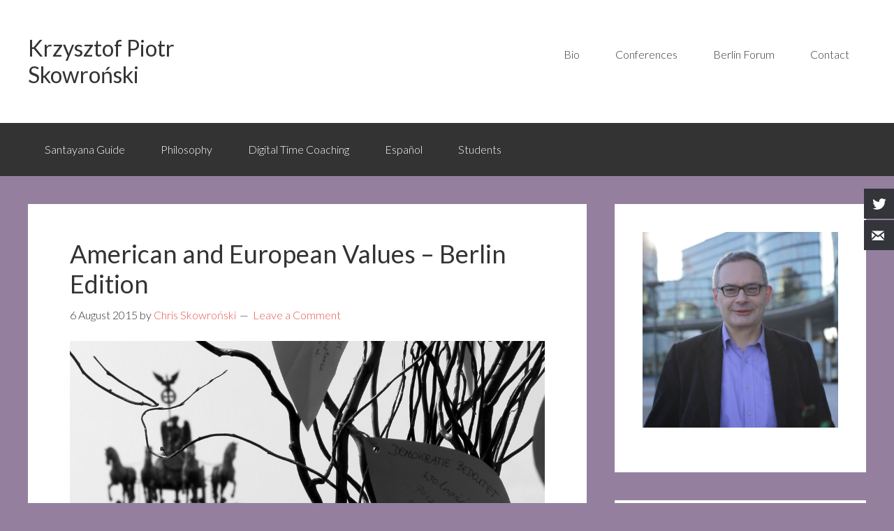

--- FILE ---
content_type: text/html; charset=UTF-8
request_url: https://www.chrisskowronski.com/american-and-european-values-berlin-edition/
body_size: 10336
content:
<!DOCTYPE html>
<html lang="en-US">
<head >
<meta charset="UTF-8" />
<meta name="viewport" content="width=device-width, initial-scale=1" />
<title>American and European Values - Berlin Edition - Krzysztof Piotr Skowroński</title>

<!-- This site is optimized with the Yoast SEO plugin v12.3 - https://yoast.com/wordpress/plugins/seo/ -->
<meta name="robots" content="max-snippet:-1, max-image-preview:large, max-video-preview:-1"/>
<link rel="canonical" href="https://www.chrisskowronski.com/american-and-european-values-berlin-edition/" />
<meta property="og:locale" content="en_US" />
<meta property="og:type" content="article" />
<meta property="og:title" content="American and European Values - Berlin Edition - Krzysztof Piotr Skowroński" />
<meta property="og:description" content="American and European Values were a series of ten conferences on contemporary philosophy that were held annually since 2004 at the Institute of Philosophy of Opole University, Poland (detailed history of the events here). The main creators of the whole idea were professor John Lachs, Vanderbilt University, Nashville, USA and dr. Chris Skowronski, Opole University, &hellip;" />
<meta property="og:url" content="https://www.chrisskowronski.com/american-and-european-values-berlin-edition/" />
<meta property="og:site_name" content="Krzysztof Piotr Skowroński" />
<meta property="article:tag" content="John Lachs" />
<meta property="article:section" content="Reflections" />
<meta property="article:published_time" content="2015-08-06T11:27:40+02:00" />
<meta property="article:modified_time" content="2015-08-14T10:27:15+02:00" />
<meta property="og:updated_time" content="2015-08-14T10:27:15+02:00" />
<meta property="og:image" content="http://www.chrisskowronski.com/wp-content/uploads/2015/08/IMG_8008-1024x654.jpg" />
<meta name="twitter:card" content="summary" />
<meta name="twitter:description" content="American and European Values were a series of ten conferences on contemporary philosophy that were held annually since 2004 at the Institute of Philosophy of Opole University, Poland (detailed history of the events here). The main creators of the whole idea were professor John Lachs, Vanderbilt University, Nashville, USA and dr. Chris Skowronski, Opole University, [&hellip;]" />
<meta name="twitter:title" content="American and European Values - Berlin Edition - Krzysztof Piotr Skowroński" />
<meta name="twitter:image" content="http://www.chrisskowronski.com/wp-content/uploads/2015/08/IMG_8008-1024x654.jpg" />
<script type='application/ld+json' class='yoast-schema-graph yoast-schema-graph--main'>{"@context":"https://schema.org","@graph":[{"@type":"WebSite","@id":"https://www.chrisskowronski.com/#website","url":"https://www.chrisskowronski.com/","name":"Krzysztof Piotr Skowro\u0144ski","potentialAction":{"@type":"SearchAction","target":"https://www.chrisskowronski.com/?s={search_term_string}","query-input":"required name=search_term_string"}},{"@type":"ImageObject","@id":"https://www.chrisskowronski.com/american-and-european-values-berlin-edition/#primaryimage","url":"http://www.chrisskowronski.com/wp-content/uploads/2015/08/IMG_8008-1024x654.jpg"},{"@type":"WebPage","@id":"https://www.chrisskowronski.com/american-and-european-values-berlin-edition/#webpage","url":"https://www.chrisskowronski.com/american-and-european-values-berlin-edition/","inLanguage":"en-US","name":"American and European Values - Berlin Edition - Krzysztof Piotr Skowro\u0144ski","isPartOf":{"@id":"https://www.chrisskowronski.com/#website"},"primaryImageOfPage":{"@id":"https://www.chrisskowronski.com/american-and-european-values-berlin-edition/#primaryimage"},"datePublished":"2015-08-06T11:27:40+02:00","dateModified":"2015-08-14T10:27:15+02:00","author":{"@id":"https://www.chrisskowronski.com/#/schema/person/3a16d6a0b2ddeff60702e24d44edc249"}},{"@type":["Person"],"@id":"https://www.chrisskowronski.com/#/schema/person/3a16d6a0b2ddeff60702e24d44edc249","name":"Chris Skowro\u0144ski","image":{"@type":"ImageObject","@id":"https://www.chrisskowronski.com/#authorlogo","url":"https://secure.gravatar.com/avatar/8cfc6c349c1f0a7156e2dde070366934?s=96&d=mm&r=g","caption":"Chris Skowro\u0144ski"},"sameAs":[]}]}</script>
<!-- / Yoast SEO plugin. -->

<link rel='dns-prefetch' href='//fonts.googleapis.com' />
<link rel='dns-prefetch' href='//s.w.org' />
<link rel="alternate" type="application/rss+xml" title="Krzysztof Piotr Skowroński &raquo; Feed" href="https://www.chrisskowronski.com/feed/" />
<link rel="alternate" type="application/rss+xml" title="Krzysztof Piotr Skowroński &raquo; Comments Feed" href="https://www.chrisskowronski.com/comments/feed/" />
<link rel="alternate" type="application/rss+xml" title="Krzysztof Piotr Skowroński &raquo; American and European Values &#8211; Berlin Edition Comments Feed" href="https://www.chrisskowronski.com/american-and-european-values-berlin-edition/feed/" />
		<script type="text/javascript">
			window._wpemojiSettings = {"baseUrl":"https:\/\/s.w.org\/images\/core\/emoji\/12.0.0-1\/72x72\/","ext":".png","svgUrl":"https:\/\/s.w.org\/images\/core\/emoji\/12.0.0-1\/svg\/","svgExt":".svg","source":{"concatemoji":"https:\/\/www.chrisskowronski.com\/wp-includes\/js\/wp-emoji-release.min.js?ver=5.4.18"}};
			/*! This file is auto-generated */
			!function(e,a,t){var n,r,o,i=a.createElement("canvas"),p=i.getContext&&i.getContext("2d");function s(e,t){var a=String.fromCharCode;p.clearRect(0,0,i.width,i.height),p.fillText(a.apply(this,e),0,0);e=i.toDataURL();return p.clearRect(0,0,i.width,i.height),p.fillText(a.apply(this,t),0,0),e===i.toDataURL()}function c(e){var t=a.createElement("script");t.src=e,t.defer=t.type="text/javascript",a.getElementsByTagName("head")[0].appendChild(t)}for(o=Array("flag","emoji"),t.supports={everything:!0,everythingExceptFlag:!0},r=0;r<o.length;r++)t.supports[o[r]]=function(e){if(!p||!p.fillText)return!1;switch(p.textBaseline="top",p.font="600 32px Arial",e){case"flag":return s([127987,65039,8205,9895,65039],[127987,65039,8203,9895,65039])?!1:!s([55356,56826,55356,56819],[55356,56826,8203,55356,56819])&&!s([55356,57332,56128,56423,56128,56418,56128,56421,56128,56430,56128,56423,56128,56447],[55356,57332,8203,56128,56423,8203,56128,56418,8203,56128,56421,8203,56128,56430,8203,56128,56423,8203,56128,56447]);case"emoji":return!s([55357,56424,55356,57342,8205,55358,56605,8205,55357,56424,55356,57340],[55357,56424,55356,57342,8203,55358,56605,8203,55357,56424,55356,57340])}return!1}(o[r]),t.supports.everything=t.supports.everything&&t.supports[o[r]],"flag"!==o[r]&&(t.supports.everythingExceptFlag=t.supports.everythingExceptFlag&&t.supports[o[r]]);t.supports.everythingExceptFlag=t.supports.everythingExceptFlag&&!t.supports.flag,t.DOMReady=!1,t.readyCallback=function(){t.DOMReady=!0},t.supports.everything||(n=function(){t.readyCallback()},a.addEventListener?(a.addEventListener("DOMContentLoaded",n,!1),e.addEventListener("load",n,!1)):(e.attachEvent("onload",n),a.attachEvent("onreadystatechange",function(){"complete"===a.readyState&&t.readyCallback()})),(n=t.source||{}).concatemoji?c(n.concatemoji):n.wpemoji&&n.twemoji&&(c(n.twemoji),c(n.wpemoji)))}(window,document,window._wpemojiSettings);
		</script>
		<style type="text/css">
img.wp-smiley,
img.emoji {
	display: inline !important;
	border: none !important;
	box-shadow: none !important;
	height: 1em !important;
	width: 1em !important;
	margin: 0 .07em !important;
	vertical-align: -0.1em !important;
	background: none !important;
	padding: 0 !important;
}
</style>
	<link rel='stylesheet' id='litespeed-cache-dummy-css'  href='https://www.chrisskowronski.com/wp-content/plugins/litespeed-cache/assets/css/litespeed-dummy.css?ver=5.4.18' type='text/css' media='all' />
<link rel='stylesheet' id='genesis-sample-theme-css'  href='https://www.chrisskowronski.com/wp-content/themes/genesis-sample/style.css?ver=2.1.2' type='text/css' media='all' />
<link rel='stylesheet' id='wp-block-library-css'  href='https://www.chrisskowronski.com/wp-includes/css/dist/block-library/style.min.css?ver=5.4.18' type='text/css' media='all' />
<link rel='stylesheet' id='contact-form-7-css'  href='https://www.chrisskowronski.com/wp-content/plugins/contact-form-7/includes/css/styles.css?ver=5.1.4' type='text/css' media='all' />
<link rel='stylesheet' id='hssocial_badges_frontend_css-css'  href='https://www.chrisskowronski.com/wp-content/plugins/hs-social-media-buttons/hssocial-badges.css?ver=5.4.18' type='text/css' media='all' />
<link rel='stylesheet' id='general-css'  href='https://www.chrisskowronski.com/wp-content/plugins/hs-social-media-buttons/inc/css/general.css?ver=5.4.18' type='text/css' media='all' />
<link rel='stylesheet' id='google-fonts-css'  href='//fonts.googleapis.com/css?family=Lato%3A300%2C400%2C700&#038;subset=latin%2Clatin-ext&#038;ver=2.1.2' type='text/css' media='all' />
<script type='text/javascript' src='https://www.chrisskowronski.com/wp-includes/js/jquery/jquery.js?ver=1.12.4-wp'></script>
<script type='text/javascript' src='https://www.chrisskowronski.com/wp-includes/js/jquery/jquery-migrate.min.js?ver=1.4.1'></script>
<script type='text/javascript' src='https://www.chrisskowronski.com/wp-content/plugins/hs-social-media-buttons/inc/js/hssocial.js?ver=5.4.18'></script>
<!--[if lt IE 9]>
<script type='text/javascript' src='https://www.chrisskowronski.com/wp-content/themes/genesis/lib/js/html5shiv.min.js?ver=3.7.3'></script>
<![endif]-->
<link rel='https://api.w.org/' href='https://www.chrisskowronski.com/wp-json/' />
<link rel="EditURI" type="application/rsd+xml" title="RSD" href="https://www.chrisskowronski.com/xmlrpc.php?rsd" />
<link rel="wlwmanifest" type="application/wlwmanifest+xml" href="https://www.chrisskowronski.com/wp-includes/wlwmanifest.xml" /> 
<meta name="generator" content="WordPress 5.4.18" />
<link rel='shortlink' href='https://www.chrisskowronski.com/?p=200' />
<link rel="alternate" type="application/json+oembed" href="https://www.chrisskowronski.com/wp-json/oembed/1.0/embed?url=https%3A%2F%2Fwww.chrisskowronski.com%2Famerican-and-european-values-berlin-edition%2F" />
<link rel="alternate" type="text/xml+oembed" href="https://www.chrisskowronski.com/wp-json/oembed/1.0/embed?url=https%3A%2F%2Fwww.chrisskowronski.com%2Famerican-and-european-values-berlin-edition%2F&#038;format=xml" />

<!-- Goolytics - Simple Google Analytics Begin -->
<script type="text/javascript">
var _gaq = _gaq || [];
_gaq.push(['_setAccount', 'UA-65019908-1']);
_gaq.push(['_gat._anonymizeIp']);
_gaq.push(['_trackPageview']);

(function() {
	var ga = document.createElement('script'); ga.type = 'text/javascript'; ga.async = true;
	ga.src = ('https:' == document.location.protocol ? 'https://ssl' : 'http://www') + '.google-analytics.com/ga.js';
	var s = document.getElementsByTagName('script')[0]; s.parentNode.insertBefore(ga, s);
})();
</script>
<!-- Goolytics - Simple Google Analytics End -->

<!--[if IE]>
<style>
   .social-icon {
    background-color: #33353B;
    background-image: url('https://www.chrisskowronski.com/wp-content/plugins/hs-social-media-buttons/images/social-icons.png'); 
}

</style>
<![endif]-->
<link rel="icon" href="https://www.chrisskowronski.com/wp-content/themes/genesis-sample/images/favicon.ico" />
<link rel="pingback" href="https://www.chrisskowronski.com/xmlrpc.php" />
<style type="text/css">.recentcomments a{display:inline !important;padding:0 !important;margin:0 !important;}</style><style type="text/css" id="custom-background-css">
body.custom-background { background-color: #94809e; }
</style>
	</head>
<body class="post-template-default single single-post postid-200 single-format-standard custom-background content-sidebar" itemscope itemtype="https://schema.org/WebPage"><div class="site-container"><header class="site-header" itemscope itemtype="https://schema.org/WPHeader"><div class="wrap"><div class="title-area"><p class="site-title" itemprop="headline"><a href="https://www.chrisskowronski.com/">Krzysztof Piotr Skowroński</a></p></div><div class="widget-area header-widget-area"><section id="nav_menu-2" class="widget widget_nav_menu"><div class="widget-wrap"><nav class="nav-header" itemscope itemtype="https://schema.org/SiteNavigationElement"><ul id="menu-unnamed" class="menu genesis-nav-menu"><li id="menu-item-69" class="menu-item menu-item-type-custom menu-item-object-custom menu-item-has-children menu-item-69"><a itemprop="url"><span itemprop="name">Bio</span></a>
<ul class="sub-menu">
	<li id="menu-item-68" class="menu-item menu-item-type-post_type menu-item-object-page menu-item-68"><a href="https://www.chrisskowronski.com/my-bio/" itemprop="url"><span itemprop="name">My bio</span></a></li>
	<li id="menu-item-66" class="menu-item menu-item-type-post_type menu-item-object-page menu-item-66"><a href="https://www.chrisskowronski.com/works/" itemprop="url"><span itemprop="name">My works</span></a></li>
	<li id="menu-item-67" class="menu-item menu-item-type-post_type menu-item-object-page menu-item-67"><a href="https://www.chrisskowronski.com/video/" itemprop="url"><span itemprop="name">Video</span></a></li>
	<li id="menu-item-65" class="menu-item menu-item-type-post_type menu-item-object-page menu-item-65"><a href="https://www.chrisskowronski.com/karate/" itemprop="url"><span itemprop="name">Karate</span></a></li>
</ul>
</li>
<li id="menu-item-71" class="menu-item menu-item-type-custom menu-item-object-custom menu-item-has-children menu-item-71"><a itemprop="url"><span itemprop="name">Conferences</span></a>
<ul class="sub-menu">
	<li id="menu-item-96" class="menu-item menu-item-type-post_type menu-item-object-page menu-item-96"><a href="https://www.chrisskowronski.com/conferences/aaev-berlin/" itemprop="url"><span itemprop="name">AAEV &#8211; Berlin</span></a></li>
	<li id="menu-item-64" class="menu-item menu-item-type-post_type menu-item-object-page menu-item-64"><a href="https://www.chrisskowronski.com/aaev/" itemprop="url"><span itemprop="name">AAEV &#8211; Opole</span></a></li>
	<li id="menu-item-95" class="menu-item menu-item-type-post_type menu-item-object-page menu-item-95"><a href="https://www.chrisskowronski.com/worlds-congresses/" itemprop="url"><span itemprop="name">World Congresses</span></a></li>
	<li id="menu-item-63" class="menu-item menu-item-type-post_type menu-item-object-page menu-item-63"><a href="https://www.chrisskowronski.com/conferences/" itemprop="url"><span itemprop="name">Other</span></a></li>
</ul>
</li>
<li id="menu-item-277" class="menu-item menu-item-type-custom menu-item-object-custom menu-item-277"><a href="http://berlinphilosophyforum.org/" itemprop="url"><span itemprop="name">Berlin Forum</span></a></li>
<li id="menu-item-60" class="menu-item menu-item-type-post_type menu-item-object-page menu-item-60"><a href="https://www.chrisskowronski.com/ask-me/" itemprop="url"><span itemprop="name">Contact</span></a></li>
</ul></nav></div></section>
</div></div></header><nav class="nav-primary" aria-label="Main" itemscope itemtype="https://schema.org/SiteNavigationElement"><div class="wrap"><ul id="menu-kategorie-bloga" class="menu genesis-nav-menu menu-primary"><li id="menu-item-145" class="menu-item menu-item-type-taxonomy menu-item-object-category menu-item-has-children menu-item-145"><a href="https://www.chrisskowronski.com/category/santayanas-guide/" itemprop="url"><span itemprop="name">Santayana Guide</span></a>
<ul class="sub-menu">
	<li id="menu-item-393" class="menu-item menu-item-type-taxonomy menu-item-object-category menu-item-393"><a href="https://www.chrisskowronski.com/category/table-of-contents/" itemprop="url"><span itemprop="name">Table of Contents</span></a></li>
	<li id="menu-item-132" class="menu-item menu-item-type-taxonomy menu-item-object-category menu-item-132"><a href="https://www.chrisskowronski.com/category/introduction/" itemprop="url"><span itemprop="name">Introduction</span></a></li>
	<li id="menu-item-130" class="menu-item menu-item-type-taxonomy menu-item-object-category menu-item-130"><a href="https://www.chrisskowronski.com/category/problems-and-issues/" itemprop="url"><span itemprop="name">Problems and Issues</span></a></li>
	<li id="menu-item-133" class="menu-item menu-item-type-taxonomy menu-item-object-category menu-item-133"><a href="https://www.chrisskowronski.com/category/disciplines/" itemprop="url"><span itemprop="name">Disciplines</span></a></li>
</ul>
</li>
<li id="menu-item-756" class="menu-item menu-item-type-taxonomy menu-item-object-category menu-item-has-children menu-item-756"><a href="https://www.chrisskowronski.com/category/philosophy/" itemprop="url"><span itemprop="name">Philosophy</span></a>
<ul class="sub-menu">
	<li id="menu-item-460" class="menu-item menu-item-type-taxonomy menu-item-object-category menu-item-460"><a href="https://www.chrisskowronski.com/category/pragmatistkant/" itemprop="url"><span itemprop="name">Pragmatist Kant</span></a></li>
</ul>
</li>
<li id="menu-item-755" class="menu-item menu-item-type-taxonomy menu-item-object-category menu-item-755"><a href="https://www.chrisskowronski.com/category/digital-time-coaching/" itemprop="url"><span itemprop="name">Digital Time Coaching</span></a></li>
<li id="menu-item-136" class="menu-item menu-item-type-taxonomy menu-item-object-category menu-item-has-children menu-item-136"><a href="https://www.chrisskowronski.com/category/espanol/" itemprop="url"><span itemprop="name">Español</span></a>
<ul class="sub-menu">
	<li id="menu-item-616" class="menu-item menu-item-type-taxonomy menu-item-object-category menu-item-616"><a href="https://www.chrisskowronski.com/category/gombrowicz-argentino/" itemprop="url"><span itemprop="name">Gombrowicz Argentino</span></a></li>
	<li id="menu-item-686" class="menu-item menu-item-type-taxonomy menu-item-object-category menu-item-686"><a href="https://www.chrisskowronski.com/category/espanol/cursos-en-espanol/" itemprop="url"><span itemprop="name">Cursos en español</span></a></li>
</ul>
</li>
<li id="menu-item-131" class="menu-item menu-item-type-taxonomy menu-item-object-category menu-item-has-children menu-item-131"><a href="https://www.chrisskowronski.com/category/students/" itemprop="url"><span itemprop="name">Students</span></a>
<ul class="sub-menu">
	<li id="menu-item-263" class="menu-item menu-item-type-post_type menu-item-object-page menu-item-263"><a href="https://www.chrisskowronski.com/faq/" itemprop="url"><span itemprop="name">FAQ – Philosophy Course</span></a></li>
	<li id="menu-item-163" class="menu-item menu-item-type-custom menu-item-object-custom menu-item-163"><a href="http://www.chrisskowronski.com/20152016/" itemprop="url"><span itemprop="name">Online Courses</span></a></li>
	<li id="menu-item-162" class="menu-item menu-item-type-custom menu-item-object-custom menu-item-162"><a href="http://www.chrisskowronski.com/2014-2015/" itemprop="url"><span itemprop="name">2004-2024</span></a></li>
</ul>
</li>
</ul></div></nav><div class="site-inner"><div class="content-sidebar-wrap"><main class="content"><article class="post-200 post type-post status-publish format-standard category-reflections tag-john-lachs entry" itemscope itemtype="https://schema.org/CreativeWork"><header class="entry-header"><h1 class="entry-title" itemprop="headline">American and European Values &#8211; Berlin Edition</h1>
<p class="entry-meta"><time class="entry-time" itemprop="datePublished" datetime="2015-08-06T13:27:40+02:00">6 August 2015</time> by <span class="entry-author" itemprop="author" itemscope itemtype="https://schema.org/Person"><a href="https://www.chrisskowronski.com/author/5nt1/" class="entry-author-link" itemprop="url" rel="author"><span class="entry-author-name" itemprop="name">Chris Skowroński</span></a></span> <span class="entry-comments-link"><a href="https://www.chrisskowronski.com/american-and-european-values-berlin-edition/#respond">Leave a Comment</a></span> </p></header><div class="entry-content" itemprop="text"><div><a href="http://www.chrisskowronski.com/?p=200"><img class="aligncenter wp-image-202 size-large" src="http://www.chrisskowronski.com/wp-content/uploads/2015/08/IMG_8008-1024x654.jpg" alt="IMG_8008" width="1024" height="654" srcset="https://www.chrisskowronski.com/wp-content/uploads/2015/08/IMG_8008-1024x654.jpg 1024w, https://www.chrisskowronski.com/wp-content/uploads/2015/08/IMG_8008-300x192.jpg 300w" sizes="(max-width: 1024px) 100vw, 1024px" /></a></div>
<div>American and European Values were a series of ten conferences on contemporary philosophy that were held annually since 2004 at the Institute of Philosophy of Opole University, Poland (<a title="Opole University - AAEV" href="http://aaev.uni.opole.pl/" target="_blank">detailed history of the events here</a>). The main creators of the whole idea were professor John Lachs, Vanderbilt University, Nashville, USA and dr. Chris Skowronski, Opole University, Opole, Poland.</div>
<p>&nbsp;</p>
<div></div>
<div><strong>In 2015 the conference series is being extended into a Berlin edition. Berlin Practical Philosophy International Forum e.V. is proud to organize the event: <a href="http://berlinphilosophyforum.org/category/aaev/program/" target="_blank">John Lachs’s Practical Philosophy Conference, August 11-13, 2015.</a></strong></div>
<p>&nbsp;</p>
<div></div>
<div><span lang="EN-US">The question whether there is a place for philosophers nowadays and how much influence they exercise in our everyday life seems as valid as it was 25 centuries ago in the time of Socrates. It will be also the leitmotif of the conference devoted to the practical philosophy of John Lachs (presently leading American pragmatist), during which academic world meets everyday life. If you want to listen to philosophical debate about values, the art of acting ethically, relativism, the state of being in love with life or you just wish to challenge your theoretical mind, it is the place to be.</span></div>
<p>&nbsp;</p>
<div></div>
<div>About the comming conference on the radio (in Polish): <strong><a href="http://www.funkhauseuropa.de/sendungen/polskimagazynradiowy/filozofia-na-co-dzien-100.html" target="_blank">Funkhauseuropa &#8211; RECORDING</a>.</strong></div>
<div></div>
<div><a href="http://www.funkhauseuropa.de/sendungen/polskimagazynradiowy/filozofia-na-co-dzien-100.html"><img class="aligncenter wp-image-203 size-medium" src="http://www.chrisskowronski.com/wp-content/uploads/2015/08/Foto-3-300x224.jpg" alt="Foto 3" width="300" height="224" srcset="https://www.chrisskowronski.com/wp-content/uploads/2015/08/Foto-3-300x224.jpg 300w, https://www.chrisskowronski.com/wp-content/uploads/2015/08/Foto-3-1024x765.jpg 1024w" sizes="(max-width: 300px) 100vw, 300px" /></a></div>
<!--<rdf:RDF xmlns:rdf="http://www.w3.org/1999/02/22-rdf-syntax-ns#"
			xmlns:dc="http://purl.org/dc/elements/1.1/"
			xmlns:trackback="http://madskills.com/public/xml/rss/module/trackback/">
		<rdf:Description rdf:about="https://www.chrisskowronski.com/american-and-european-values-berlin-edition/"
    dc:identifier="https://www.chrisskowronski.com/american-and-european-values-berlin-edition/"
    dc:title="American and European Values &#8211; Berlin Edition"
    trackback:ping="https://www.chrisskowronski.com/american-and-european-values-berlin-edition/trackback/" />
</rdf:RDF>-->
</div><footer class="entry-footer"><p class="entry-meta"><span class="entry-categories">Filed Under: <a href="https://www.chrisskowronski.com/category/reflections/" rel="category tag">Reflections</a></span> <span class="entry-tags">Tagged With: <a href="https://www.chrisskowronski.com/tag/john-lachs/" rel="tag">John Lachs</a></span></p></footer></article>	<div id="respond" class="comment-respond">
		<h3 id="reply-title" class="comment-reply-title">Leave a Reply <small><a rel="nofollow" id="cancel-comment-reply-link" href="/american-and-european-values-berlin-edition/#respond" style="display:none;">Cancel reply</a></small></h3><form action="https://www.chrisskowronski.com/wp-comments-post.php" method="post" id="commentform" class="comment-form" novalidate><p class="comment-notes"><span id="email-notes">Your email address will not be published.</span> Required fields are marked <span class="required">*</span></p><p class="comment-form-comment"><label for="comment">Comment</label> <textarea autocomplete="nope"  id="ee4c3fa257"  name="ee4c3fa257"   cols="45" rows="8" maxlength="65525" required="required"></textarea><textarea id="comment" aria-hidden="true" name="comment" autocomplete="nope" style="padding:0;clip:rect(1px, 1px, 1px, 1px);position:absolute !important;white-space:nowrap;height:1px;width:1px;overflow:hidden;" tabindex="-1"></textarea><script type="text/javascript">document.getElementById("comment").setAttribute( "id", "a9814dc9e068c437fa839a68a225313e" );document.getElementById("ee4c3fa257").setAttribute( "id", "comment" );</script></p><p class="comment-form-author"><label for="author">Name <span class="required">*</span></label> <input id="author" name="author" type="text" value="" size="30" maxlength="245" required='required' /></p>
<p class="comment-form-email"><label for="email">Email <span class="required">*</span></label> <input id="email" name="email" type="email" value="" size="30" maxlength="100" aria-describedby="email-notes" required='required' /></p>
<p class="comment-form-url"><label for="url">Website</label> <input id="url" name="url" type="url" value="" size="30" maxlength="200" /></p>
<p class="form-submit"><input name="submit" type="submit" id="submit" class="submit" value="Post Comment" /> <input type='hidden' name='comment_post_ID' value='200' id='comment_post_ID' />
<input type='hidden' name='comment_parent' id='comment_parent' value='0' />
</p></form>	</div><!-- #respond -->
	</main><aside class="sidebar sidebar-primary widget-area" role="complementary" aria-label="Primary Sidebar" itemscope itemtype="https://schema.org/WPSideBar"><section id="widget_sp_image-3" class="widget widget_sp_image"><div class="widget-wrap"><a href="http://www.chrisskowronski.com/ask-me/" target="_blank" class="widget_sp_image-image-link"><img width="500" height="500" alt="Chris Skowronski" class="attachment-full aligncenter" style="max-width: 100%;" srcset="https://www.chrisskowronski.com/wp-content/uploads/2018/10/Untitled-design-5.jpg 500w, https://www.chrisskowronski.com/wp-content/uploads/2018/10/Untitled-design-5-150x150.jpg 150w, https://www.chrisskowronski.com/wp-content/uploads/2018/10/Untitled-design-5-300x300.jpg 300w" sizes="(max-width: 500px) 100vw, 500px" src="https://www.chrisskowronski.com/wp-content/uploads/2018/10/Untitled-design-5.jpg" /></a></div></section>
<section id="search-3" class="widget widget_search"><div class="widget-wrap"><form class="search-form" itemprop="potentialAction" itemscope itemtype="https://schema.org/SearchAction" method="get" action="https://www.chrisskowronski.com/" role="search"><input class="search-form-input" type="search" itemprop="query-input" name="s" id="searchform-696e18c7c0ee60.20868985" placeholder="Search this website"><input class="search-form-submit" type="submit" value="Search"><meta itemprop="target" content="https://www.chrisskowronski.com/?s={s}"></form></div></section>
<section id="tag_cloud-2" class="widget widget_tag_cloud"><div class="widget-wrap"><h4 class="widget-title widgettitle">Entries</h4>
<div class="tagcloud"><a href="https://www.chrisskowronski.com/tag/abulense/" class="tag-cloud-link tag-link-45 tag-link-position-1" style="font-size: 8pt;" aria-label="abulense (1 item)">abulense</a>
<a href="https://www.chrisskowronski.com/tag/aesthetics/" class="tag-cloud-link tag-link-18 tag-link-position-2" style="font-size: 11.6pt;" aria-label="Aesthetics (2 items)">Aesthetics</a>
<a href="https://www.chrisskowronski.com/tag/argentina/" class="tag-cloud-link tag-link-48 tag-link-position-3" style="font-size: 8pt;" aria-label="Argentina (1 item)">Argentina</a>
<a href="https://www.chrisskowronski.com/tag/art/" class="tag-cloud-link tag-link-40 tag-link-position-4" style="font-size: 8pt;" aria-label="art (1 item)">art</a>
<a href="https://www.chrisskowronski.com/tag/barbarism/" class="tag-cloud-link tag-link-36 tag-link-position-5" style="font-size: 11.6pt;" aria-label="barbarism (2 items)">barbarism</a>
<a href="https://www.chrisskowronski.com/tag/cartoon/" class="tag-cloud-link tag-link-41 tag-link-position-6" style="font-size: 8pt;" aria-label="cartoon (1 item)">cartoon</a>
<a href="https://www.chrisskowronski.com/tag/civilization/" class="tag-cloud-link tag-link-37 tag-link-position-7" style="font-size: 8pt;" aria-label="civilization (1 item)">civilization</a>
<a href="https://www.chrisskowronski.com/tag/consumption/" class="tag-cloud-link tag-link-28 tag-link-position-8" style="font-size: 8pt;" aria-label="Consumption (1 item)">Consumption</a>
<a href="https://www.chrisskowronski.com/tag/education/" class="tag-cloud-link tag-link-7 tag-link-position-9" style="font-size: 17.6pt;" aria-label="Education (5 items)">Education</a>
<a href="https://www.chrisskowronski.com/tag/fanaticism/" class="tag-cloud-link tag-link-25 tag-link-position-10" style="font-size: 11.6pt;" aria-label="Fanaticism (2 items)">Fanaticism</a>
<a href="https://www.chrisskowronski.com/tag/filozofia-praktyczna/" class="tag-cloud-link tag-link-21 tag-link-position-11" style="font-size: 8pt;" aria-label="filozofia praktyczna (1 item)">filozofia praktyczna</a>
<a href="https://www.chrisskowronski.com/tag/gombrowicz/" class="tag-cloud-link tag-link-47 tag-link-position-12" style="font-size: 8pt;" aria-label="Gombrowicz (1 item)">Gombrowicz</a>
<a href="https://www.chrisskowronski.com/tag/history-of-philosophy/" class="tag-cloud-link tag-link-12 tag-link-position-13" style="font-size: 8pt;" aria-label="History of Philosophy (1 item)">History of Philosophy</a>
<a href="https://www.chrisskowronski.com/tag/humanism/" class="tag-cloud-link tag-link-24 tag-link-position-14" style="font-size: 8pt;" aria-label="Humanism (1 item)">Humanism</a>
<a href="https://www.chrisskowronski.com/tag/injustice/" class="tag-cloud-link tag-link-38 tag-link-position-15" style="font-size: 8pt;" aria-label="injustice (1 item)">injustice</a>
<a href="https://www.chrisskowronski.com/tag/john-lachs/" class="tag-cloud-link tag-link-22 tag-link-position-16" style="font-size: 11.6pt;" aria-label="John Lachs (2 items)">John Lachs</a>
<a href="https://www.chrisskowronski.com/tag/justice/" class="tag-cloud-link tag-link-33 tag-link-position-17" style="font-size: 11.6pt;" aria-label="justice (2 items)">justice</a>
<a href="https://www.chrisskowronski.com/tag/love/" class="tag-cloud-link tag-link-8 tag-link-position-18" style="font-size: 11.6pt;" aria-label="Love (2 items)">Love</a>
<a href="https://www.chrisskowronski.com/tag/mujica/" class="tag-cloud-link tag-link-27 tag-link-position-19" style="font-size: 8pt;" aria-label="Mujica (1 item)">Mujica</a>
<a href="https://www.chrisskowronski.com/tag/music/" class="tag-cloud-link tag-link-10 tag-link-position-20" style="font-size: 8pt;" aria-label="Music (1 item)">Music</a>
<a href="https://www.chrisskowronski.com/tag/nietzsche/" class="tag-cloud-link tag-link-39 tag-link-position-21" style="font-size: 8pt;" aria-label="Nietzsche (1 item)">Nietzsche</a>
<a href="https://www.chrisskowronski.com/tag/philosophy/" class="tag-cloud-link tag-link-32 tag-link-position-22" style="font-size: 22pt;" aria-label="philosophy (9 items)">philosophy</a>
<a href="https://www.chrisskowronski.com/tag/philosophy-of-education/" class="tag-cloud-link tag-link-44 tag-link-position-23" style="font-size: 8pt;" aria-label="Philosophy of education (1 item)">Philosophy of education</a>
<a href="https://www.chrisskowronski.com/tag/politics/" class="tag-cloud-link tag-link-17 tag-link-position-24" style="font-size: 8pt;" aria-label="Politics (1 item)">Politics</a>
<a href="https://www.chrisskowronski.com/tag/practical-philosophy/" class="tag-cloud-link tag-link-43 tag-link-position-25" style="font-size: 8pt;" aria-label="practical philosophy (1 item)">practical philosophy</a>
<a href="https://www.chrisskowronski.com/tag/pragmatism/" class="tag-cloud-link tag-link-34 tag-link-position-26" style="font-size: 11.6pt;" aria-label="pragmatism (2 items)">pragmatism</a>
<a href="https://www.chrisskowronski.com/tag/richard-rorty/" class="tag-cloud-link tag-link-23 tag-link-position-27" style="font-size: 8pt;" aria-label="Richard Rorty (1 item)">Richard Rorty</a>
<a href="https://www.chrisskowronski.com/tag/santayana/" class="tag-cloud-link tag-link-29 tag-link-position-28" style="font-size: 21pt;" aria-label="Santayana (8 items)">Santayana</a>
<a href="https://www.chrisskowronski.com/tag/sanyayana/" class="tag-cloud-link tag-link-35 tag-link-position-29" style="font-size: 8pt;" aria-label="Sanyayana (1 item)">Sanyayana</a>
<a href="https://www.chrisskowronski.com/tag/travel/" class="tag-cloud-link tag-link-9 tag-link-position-30" style="font-size: 8pt;" aria-label="Travel (1 item)">Travel</a>
<a href="https://www.chrisskowronski.com/tag/values/" class="tag-cloud-link tag-link-31 tag-link-position-31" style="font-size: 14pt;" aria-label="values (3 items)">values</a></div>
</div></section>
<section id="widget_sp_image-7" class="widget widget_sp_image"><div class="widget-wrap"><a href="https://rowman.com/ISBN/9781498509459/Values-Valuations-and-Axiological-Norms-in-Richard-Rorty%27s-Neopragmatism-Studies-Polemics-Interpretations" target="_blank" class="widget_sp_image-image-link"><img width="200" height="300" class="attachment-medium aligncenter" style="max-width: 100%;" srcset="https://www.chrisskowronski.com/wp-content/uploads/2015/07/Values-200x300.jpg 200w, https://www.chrisskowronski.com/wp-content/uploads/2015/07/Values-683x1024.jpg 683w, https://www.chrisskowronski.com/wp-content/uploads/2015/07/Values.jpg 1800w" sizes="(max-width: 200px) 100vw, 200px" src="https://www.chrisskowronski.com/wp-content/uploads/2015/07/Values-200x300.jpg" /></a></div></section>
<section id="widget_sp_image-4" class="widget widget_sp_image"><div class="widget-wrap"><a href="http://www.brill.com/products/book/beyond-aesthetics-and-politics" target="_blank" class="widget_sp_image-image-link"><img width="195" height="293" class="attachment-medium aligncenter" style="max-width: 100%;" src="https://www.chrisskowronski.com/wp-content/uploads/2015/07/ksiazka1.jpg" /></a></div></section>
<section id="widget_sp_image-5" class="widget widget_sp_image"><div class="widget-wrap"><a href="http://www.brill.com/products/book/values-and-powers" target="_blank" class="widget_sp_image-image-link"><img width="195" height="293" class="attachment-medium aligncenter" style="max-width: 100%;" src="https://www.chrisskowronski.com/wp-content/uploads/2015/07/ksiazka2.jpg" /></a></div></section>
<section id="widget_sp_image-6" class="widget widget_sp_image"><div class="widget-wrap"><a href="http://www.cambridgescholars.com/santayana-and-america-values-liberties-responsibility-19" target="_blank" class="widget_sp_image-image-link"><img width="214" height="300" class="attachment-medium aligncenter" style="max-width: 100%;" src="https://www.chrisskowronski.com/wp-content/uploads/2015/07/ksiazka3-214x300.jpeg" /></a></div></section>
<section id="archives-3" class="widget widget_archive"><div class="widget-wrap"><h4 class="widget-title widgettitle">Archives</h4>
		<label class="screen-reader-text" for="archives-dropdown-3">Archives</label>
		<select id="archives-dropdown-3" name="archive-dropdown">
			
			<option value="">Select Month</option>
				<option value='https://www.chrisskowronski.com/2025/12/'> December 2025 &nbsp;(4)</option>
	<option value='https://www.chrisskowronski.com/2025/08/'> August 2025 &nbsp;(1)</option>
	<option value='https://www.chrisskowronski.com/2025/02/'> February 2025 &nbsp;(1)</option>
	<option value='https://www.chrisskowronski.com/2025/01/'> January 2025 &nbsp;(1)</option>
	<option value='https://www.chrisskowronski.com/2024/12/'> December 2024 &nbsp;(1)</option>
	<option value='https://www.chrisskowronski.com/2024/10/'> October 2024 &nbsp;(2)</option>
	<option value='https://www.chrisskowronski.com/2024/04/'> April 2024 &nbsp;(1)</option>
	<option value='https://www.chrisskowronski.com/2024/01/'> January 2024 &nbsp;(2)</option>
	<option value='https://www.chrisskowronski.com/2023/07/'> July 2023 &nbsp;(1)</option>
	<option value='https://www.chrisskowronski.com/2023/04/'> April 2023 &nbsp;(1)</option>
	<option value='https://www.chrisskowronski.com/2023/01/'> January 2023 &nbsp;(1)</option>
	<option value='https://www.chrisskowronski.com/2022/11/'> November 2022 &nbsp;(1)</option>
	<option value='https://www.chrisskowronski.com/2022/06/'> June 2022 &nbsp;(2)</option>
	<option value='https://www.chrisskowronski.com/2022/05/'> May 2022 &nbsp;(1)</option>
	<option value='https://www.chrisskowronski.com/2022/02/'> February 2022 &nbsp;(1)</option>
	<option value='https://www.chrisskowronski.com/2021/06/'> June 2021 &nbsp;(1)</option>
	<option value='https://www.chrisskowronski.com/2021/02/'> February 2021 &nbsp;(2)</option>
	<option value='https://www.chrisskowronski.com/2021/01/'> January 2021 &nbsp;(3)</option>
	<option value='https://www.chrisskowronski.com/2020/10/'> October 2020 &nbsp;(1)</option>
	<option value='https://www.chrisskowronski.com/2020/07/'> July 2020 &nbsp;(1)</option>
	<option value='https://www.chrisskowronski.com/2020/06/'> June 2020 &nbsp;(1)</option>
	<option value='https://www.chrisskowronski.com/2020/05/'> May 2020 &nbsp;(2)</option>
	<option value='https://www.chrisskowronski.com/2020/04/'> April 2020 &nbsp;(1)</option>
	<option value='https://www.chrisskowronski.com/2020/03/'> March 2020 &nbsp;(1)</option>
	<option value='https://www.chrisskowronski.com/2020/02/'> February 2020 &nbsp;(1)</option>
	<option value='https://www.chrisskowronski.com/2019/12/'> December 2019 &nbsp;(3)</option>
	<option value='https://www.chrisskowronski.com/2019/11/'> November 2019 &nbsp;(1)</option>
	<option value='https://www.chrisskowronski.com/2019/09/'> September 2019 &nbsp;(1)</option>
	<option value='https://www.chrisskowronski.com/2019/07/'> July 2019 &nbsp;(2)</option>
	<option value='https://www.chrisskowronski.com/2019/05/'> May 2019 &nbsp;(1)</option>
	<option value='https://www.chrisskowronski.com/2019/04/'> April 2019 &nbsp;(1)</option>
	<option value='https://www.chrisskowronski.com/2019/01/'> January 2019 &nbsp;(2)</option>
	<option value='https://www.chrisskowronski.com/2018/12/'> December 2018 &nbsp;(1)</option>
	<option value='https://www.chrisskowronski.com/2018/11/'> November 2018 &nbsp;(1)</option>
	<option value='https://www.chrisskowronski.com/2018/10/'> October 2018 &nbsp;(2)</option>
	<option value='https://www.chrisskowronski.com/2018/09/'> September 2018 &nbsp;(1)</option>
	<option value='https://www.chrisskowronski.com/2018/07/'> July 2018 &nbsp;(1)</option>
	<option value='https://www.chrisskowronski.com/2018/06/'> June 2018 &nbsp;(2)</option>
	<option value='https://www.chrisskowronski.com/2018/05/'> May 2018 &nbsp;(3)</option>
	<option value='https://www.chrisskowronski.com/2018/04/'> April 2018 &nbsp;(1)</option>
	<option value='https://www.chrisskowronski.com/2018/03/'> March 2018 &nbsp;(1)</option>
	<option value='https://www.chrisskowronski.com/2018/02/'> February 2018 &nbsp;(2)</option>
	<option value='https://www.chrisskowronski.com/2018/01/'> January 2018 &nbsp;(1)</option>
	<option value='https://www.chrisskowronski.com/2017/12/'> December 2017 &nbsp;(3)</option>
	<option value='https://www.chrisskowronski.com/2017/11/'> November 2017 &nbsp;(3)</option>
	<option value='https://www.chrisskowronski.com/2017/10/'> October 2017 &nbsp;(2)</option>
	<option value='https://www.chrisskowronski.com/2017/09/'> September 2017 &nbsp;(1)</option>
	<option value='https://www.chrisskowronski.com/2017/08/'> August 2017 &nbsp;(1)</option>
	<option value='https://www.chrisskowronski.com/2017/07/'> July 2017 &nbsp;(2)</option>
	<option value='https://www.chrisskowronski.com/2017/06/'> June 2017 &nbsp;(1)</option>
	<option value='https://www.chrisskowronski.com/2017/05/'> May 2017 &nbsp;(2)</option>
	<option value='https://www.chrisskowronski.com/2017/03/'> March 2017 &nbsp;(2)</option>
	<option value='https://www.chrisskowronski.com/2016/11/'> November 2016 &nbsp;(1)</option>
	<option value='https://www.chrisskowronski.com/2016/10/'> October 2016 &nbsp;(2)</option>
	<option value='https://www.chrisskowronski.com/2016/09/'> September 2016 &nbsp;(2)</option>
	<option value='https://www.chrisskowronski.com/2016/07/'> July 2016 &nbsp;(3)</option>
	<option value='https://www.chrisskowronski.com/2016/05/'> May 2016 &nbsp;(1)</option>
	<option value='https://www.chrisskowronski.com/2016/04/'> April 2016 &nbsp;(1)</option>
	<option value='https://www.chrisskowronski.com/2016/03/'> March 2016 &nbsp;(1)</option>
	<option value='https://www.chrisskowronski.com/2016/02/'> February 2016 &nbsp;(2)</option>
	<option value='https://www.chrisskowronski.com/2016/01/'> January 2016 &nbsp;(3)</option>
	<option value='https://www.chrisskowronski.com/2015/12/'> December 2015 &nbsp;(3)</option>
	<option value='https://www.chrisskowronski.com/2015/11/'> November 2015 &nbsp;(1)</option>
	<option value='https://www.chrisskowronski.com/2015/09/'> September 2015 &nbsp;(1)</option>
	<option value='https://www.chrisskowronski.com/2015/08/'> August 2015 &nbsp;(3)</option>
	<option value='https://www.chrisskowronski.com/2015/07/'> July 2015 &nbsp;(1)</option>
	<option value='https://www.chrisskowronski.com/2015/06/'> June 2015 &nbsp;(1)</option>
	<option value='https://www.chrisskowronski.com/2015/05/'> May 2015 &nbsp;(1)</option>
	<option value='https://www.chrisskowronski.com/2015/04/'> April 2015 &nbsp;(1)</option>
	<option value='https://www.chrisskowronski.com/2015/01/'> January 2015 &nbsp;(1)</option>
	<option value='https://www.chrisskowronski.com/2014/12/'> December 2014 &nbsp;(1)</option>
	<option value='https://www.chrisskowronski.com/2014/11/'> November 2014 &nbsp;(1)</option>
	<option value='https://www.chrisskowronski.com/2014/10/'> October 2014 &nbsp;(2)</option>
	<option value='https://www.chrisskowronski.com/2014/09/'> September 2014 &nbsp;(1)</option>
	<option value='https://www.chrisskowronski.com/2014/07/'> July 2014 &nbsp;(1)</option>

		</select>

<script type="text/javascript">
/* <![CDATA[ */
(function() {
	var dropdown = document.getElementById( "archives-dropdown-3" );
	function onSelectChange() {
		if ( dropdown.options[ dropdown.selectedIndex ].value !== '' ) {
			document.location.href = this.options[ this.selectedIndex ].value;
		}
	}
	dropdown.onchange = onSelectChange;
})();
/* ]]> */
</script>

		</div></section>
</aside></div></div><div class="footer-widgets"><div class="wrap"><div class="widget-area footer-widgets-1 footer-widget-area">		<section id="recent-posts-6" class="widget widget_recent_entries"><div class="widget-wrap">		<h4 class="widget-title widgettitle">Recent Posts</h4>
		<ul>
											<li>
					<a href="https://www.chrisskowronski.com/merry-christmas-2025/">Merry Christmas 2025</a>
									</li>
											<li>
					<a href="https://www.chrisskowronski.com/1280-2/">Skowroński &#8211; The George Santayana Society European Liaison</a>
									</li>
											<li>
					<a href="https://www.chrisskowronski.com/grupo-de-investigacion-en-filosofia-terapeutica-del-instituto-de-estudios-culturales-avanzados/">Grupo de Investigación en Filosofía Terapéutica del Instituto de estudios culturales avanzados</a>
									</li>
											<li>
					<a href="https://www.chrisskowronski.com/lydia-amir-and-chris-skowronski-on-the-human-condition-humour-and-the-good-life/">The good life and humour &#8211; Lydia Amir &#038; Chris Skowronski</a>
									</li>
											<li>
					<a href="https://www.chrisskowronski.com/seminario-laboral-para-el-grupo-de-investigacion-en-filosofia-terapeutica/">Seminario laboral para el Grupo de Investigación en Filosofía Terapéutica</a>
									</li>
					</ul>
		</div></section>
<section id="recent-comments-4" class="widget widget_recent_comments"><div class="widget-wrap"><h4 class="widget-title widgettitle">Recent Comments</h4>
<ul id="recentcomments"><li class="recentcomments"><span class="comment-author-link">Pete</span> on <a href="https://www.chrisskowronski.com/aesthetics/#comment-14379">Santayana on Aesthetics</a></li><li class="recentcomments"><span class="comment-author-link">Krzysztof Skowroński</span> on <a href="https://www.chrisskowronski.com/santayana-on-fanaticism/#comment-1574">Santayana on Fanaticism</a></li><li class="recentcomments"><span class="comment-author-link"><a href='http://indiancinemagic.com/' rel='external nofollow ugc' class='url'>inenun</a></span> on <a href="https://www.chrisskowronski.com/santayana-on-fanaticism/#comment-1557">Santayana on Fanaticism</a></li></ul></div></section>
</div><div class="widget-area footer-widgets-2 footer-widget-area"><section id="youtube_responsive-2" class="widget widget_youtube_responsive"><div class="widget-wrap"><h4 class="widget-title widgettitle"></h4>
<object  class='StefanoAI-youtube-responsive fitvidsignore ' width='160' height='90' style='' type='application/video'><iframe id='StefanoAI-youtube-1' class='StefanoAI-youtube-responsive ' width='160' height='90' src='//www.youtube.com/embed/K3t_TJSnnw8?&amp;autohide=2&amp;color=red&amp;controls=1&amp;disablekb=0&amp;fs=0&amp;iv_load_policy=1&amp;modestbranding=1&amp;rel=0&amp;showinfo=0&amp;theme=dark&amp;vq=default'  style='border:none;'></iframe></object></div></section>
<section id="search-4" class="widget widget_search"><div class="widget-wrap"><form class="search-form" itemprop="potentialAction" itemscope itemtype="https://schema.org/SearchAction" method="get" action="https://www.chrisskowronski.com/" role="search"><input class="search-form-input" type="search" itemprop="query-input" name="s" id="searchform-696e18c7c3be16.79910070" placeholder="Search this website"><input class="search-form-submit" type="submit" value="Search"><meta itemprop="target" content="https://www.chrisskowronski.com/?s={s}"></form></div></section>
</div><div class="widget-area footer-widgets-3 footer-widget-area"><section id="archives-2" class="widget widget_archive"><div class="widget-wrap"><h4 class="widget-title widgettitle">Archives</h4>
		<label class="screen-reader-text" for="archives-dropdown-2">Archives</label>
		<select id="archives-dropdown-2" name="archive-dropdown">
			
			<option value="">Select Month</option>
				<option value='https://www.chrisskowronski.com/2025/12/'> December 2025 &nbsp;(4)</option>
	<option value='https://www.chrisskowronski.com/2025/08/'> August 2025 &nbsp;(1)</option>
	<option value='https://www.chrisskowronski.com/2025/02/'> February 2025 &nbsp;(1)</option>
	<option value='https://www.chrisskowronski.com/2025/01/'> January 2025 &nbsp;(1)</option>
	<option value='https://www.chrisskowronski.com/2024/12/'> December 2024 &nbsp;(1)</option>
	<option value='https://www.chrisskowronski.com/2024/10/'> October 2024 &nbsp;(2)</option>
	<option value='https://www.chrisskowronski.com/2024/04/'> April 2024 &nbsp;(1)</option>
	<option value='https://www.chrisskowronski.com/2024/01/'> January 2024 &nbsp;(2)</option>
	<option value='https://www.chrisskowronski.com/2023/07/'> July 2023 &nbsp;(1)</option>
	<option value='https://www.chrisskowronski.com/2023/04/'> April 2023 &nbsp;(1)</option>
	<option value='https://www.chrisskowronski.com/2023/01/'> January 2023 &nbsp;(1)</option>
	<option value='https://www.chrisskowronski.com/2022/11/'> November 2022 &nbsp;(1)</option>
	<option value='https://www.chrisskowronski.com/2022/06/'> June 2022 &nbsp;(2)</option>
	<option value='https://www.chrisskowronski.com/2022/05/'> May 2022 &nbsp;(1)</option>
	<option value='https://www.chrisskowronski.com/2022/02/'> February 2022 &nbsp;(1)</option>
	<option value='https://www.chrisskowronski.com/2021/06/'> June 2021 &nbsp;(1)</option>
	<option value='https://www.chrisskowronski.com/2021/02/'> February 2021 &nbsp;(2)</option>
	<option value='https://www.chrisskowronski.com/2021/01/'> January 2021 &nbsp;(3)</option>
	<option value='https://www.chrisskowronski.com/2020/10/'> October 2020 &nbsp;(1)</option>
	<option value='https://www.chrisskowronski.com/2020/07/'> July 2020 &nbsp;(1)</option>
	<option value='https://www.chrisskowronski.com/2020/06/'> June 2020 &nbsp;(1)</option>
	<option value='https://www.chrisskowronski.com/2020/05/'> May 2020 &nbsp;(2)</option>
	<option value='https://www.chrisskowronski.com/2020/04/'> April 2020 &nbsp;(1)</option>
	<option value='https://www.chrisskowronski.com/2020/03/'> March 2020 &nbsp;(1)</option>
	<option value='https://www.chrisskowronski.com/2020/02/'> February 2020 &nbsp;(1)</option>
	<option value='https://www.chrisskowronski.com/2019/12/'> December 2019 &nbsp;(3)</option>
	<option value='https://www.chrisskowronski.com/2019/11/'> November 2019 &nbsp;(1)</option>
	<option value='https://www.chrisskowronski.com/2019/09/'> September 2019 &nbsp;(1)</option>
	<option value='https://www.chrisskowronski.com/2019/07/'> July 2019 &nbsp;(2)</option>
	<option value='https://www.chrisskowronski.com/2019/05/'> May 2019 &nbsp;(1)</option>
	<option value='https://www.chrisskowronski.com/2019/04/'> April 2019 &nbsp;(1)</option>
	<option value='https://www.chrisskowronski.com/2019/01/'> January 2019 &nbsp;(2)</option>
	<option value='https://www.chrisskowronski.com/2018/12/'> December 2018 &nbsp;(1)</option>
	<option value='https://www.chrisskowronski.com/2018/11/'> November 2018 &nbsp;(1)</option>
	<option value='https://www.chrisskowronski.com/2018/10/'> October 2018 &nbsp;(2)</option>
	<option value='https://www.chrisskowronski.com/2018/09/'> September 2018 &nbsp;(1)</option>
	<option value='https://www.chrisskowronski.com/2018/07/'> July 2018 &nbsp;(1)</option>
	<option value='https://www.chrisskowronski.com/2018/06/'> June 2018 &nbsp;(2)</option>
	<option value='https://www.chrisskowronski.com/2018/05/'> May 2018 &nbsp;(3)</option>
	<option value='https://www.chrisskowronski.com/2018/04/'> April 2018 &nbsp;(1)</option>
	<option value='https://www.chrisskowronski.com/2018/03/'> March 2018 &nbsp;(1)</option>
	<option value='https://www.chrisskowronski.com/2018/02/'> February 2018 &nbsp;(2)</option>
	<option value='https://www.chrisskowronski.com/2018/01/'> January 2018 &nbsp;(1)</option>
	<option value='https://www.chrisskowronski.com/2017/12/'> December 2017 &nbsp;(3)</option>
	<option value='https://www.chrisskowronski.com/2017/11/'> November 2017 &nbsp;(3)</option>
	<option value='https://www.chrisskowronski.com/2017/10/'> October 2017 &nbsp;(2)</option>
	<option value='https://www.chrisskowronski.com/2017/09/'> September 2017 &nbsp;(1)</option>
	<option value='https://www.chrisskowronski.com/2017/08/'> August 2017 &nbsp;(1)</option>
	<option value='https://www.chrisskowronski.com/2017/07/'> July 2017 &nbsp;(2)</option>
	<option value='https://www.chrisskowronski.com/2017/06/'> June 2017 &nbsp;(1)</option>
	<option value='https://www.chrisskowronski.com/2017/05/'> May 2017 &nbsp;(2)</option>
	<option value='https://www.chrisskowronski.com/2017/03/'> March 2017 &nbsp;(2)</option>
	<option value='https://www.chrisskowronski.com/2016/11/'> November 2016 &nbsp;(1)</option>
	<option value='https://www.chrisskowronski.com/2016/10/'> October 2016 &nbsp;(2)</option>
	<option value='https://www.chrisskowronski.com/2016/09/'> September 2016 &nbsp;(2)</option>
	<option value='https://www.chrisskowronski.com/2016/07/'> July 2016 &nbsp;(3)</option>
	<option value='https://www.chrisskowronski.com/2016/05/'> May 2016 &nbsp;(1)</option>
	<option value='https://www.chrisskowronski.com/2016/04/'> April 2016 &nbsp;(1)</option>
	<option value='https://www.chrisskowronski.com/2016/03/'> March 2016 &nbsp;(1)</option>
	<option value='https://www.chrisskowronski.com/2016/02/'> February 2016 &nbsp;(2)</option>
	<option value='https://www.chrisskowronski.com/2016/01/'> January 2016 &nbsp;(3)</option>
	<option value='https://www.chrisskowronski.com/2015/12/'> December 2015 &nbsp;(3)</option>
	<option value='https://www.chrisskowronski.com/2015/11/'> November 2015 &nbsp;(1)</option>
	<option value='https://www.chrisskowronski.com/2015/09/'> September 2015 &nbsp;(1)</option>
	<option value='https://www.chrisskowronski.com/2015/08/'> August 2015 &nbsp;(3)</option>
	<option value='https://www.chrisskowronski.com/2015/07/'> July 2015 &nbsp;(1)</option>
	<option value='https://www.chrisskowronski.com/2015/06/'> June 2015 &nbsp;(1)</option>
	<option value='https://www.chrisskowronski.com/2015/05/'> May 2015 &nbsp;(1)</option>
	<option value='https://www.chrisskowronski.com/2015/04/'> April 2015 &nbsp;(1)</option>
	<option value='https://www.chrisskowronski.com/2015/01/'> January 2015 &nbsp;(1)</option>
	<option value='https://www.chrisskowronski.com/2014/12/'> December 2014 &nbsp;(1)</option>
	<option value='https://www.chrisskowronski.com/2014/11/'> November 2014 &nbsp;(1)</option>
	<option value='https://www.chrisskowronski.com/2014/10/'> October 2014 &nbsp;(2)</option>
	<option value='https://www.chrisskowronski.com/2014/09/'> September 2014 &nbsp;(1)</option>
	<option value='https://www.chrisskowronski.com/2014/07/'> July 2014 &nbsp;(1)</option>

		</select>

<script type="text/javascript">
/* <![CDATA[ */
(function() {
	var dropdown = document.getElementById( "archives-dropdown-2" );
	function onSelectChange() {
		if ( dropdown.options[ dropdown.selectedIndex ].value !== '' ) {
			document.location.href = this.options[ this.selectedIndex ].value;
		}
	}
	dropdown.onchange = onSelectChange;
})();
/* ]]> */
</script>

		</div></section>
<section id="text-2" class="widget widget_text"><div class="widget-wrap">			<div class="textwidget">By using this site you agree to the placement of cookies on your computer. </div>
		</div></section>
</div></div></div><footer class="site-footer" itemscope itemtype="https://schema.org/WPFooter"><div class="wrap"><p>Copyright &#x000A9;&nbsp;2026 &#x000B7; <a href="http://my.studiopress.com/themes/genesis/">Genesis Sample Theme</a> on <a href="https://www.studiopress.com/">Genesis Framework</a> &#x000B7; <a href="https://wordpress.org/">WordPress</a> &#x000B7; <a rel="nofollow" href="https://www.chrisskowronski.com/wp-login.php">Log in</a></p></div></footer></div><div class="social-icons" style="top:270px;">
                    <a class="socialitems" target="_blank" href="https://twitter.com/skris65" id="twitter-btn">
            <span  class="social-icon">
                <span class="social-text">Follow via Twitter</span>
            </span>
        </a>
                						        <a class="socialitems" href="mailto:skris65@gmail.com" id="mail-btn">
            <span  class="social-icon">
                <span class="social-text">Mail to</span>
            </span>
        </a>
     

	
</div>

<script>
    $mtkb(window).load(function(){
        $mtkb('.social-icons .social-icon').mouseenter(function(){
            $mtkb(this).stop();
            $mtkb(this).animate({width:'160'}, 500, 'easeOutElastic',function(){});
        });
        $mtkb('.social-icons .social-icon').mouseleave(function(){
            $mtkb(this).stop();
            $mtkb(this).animate({width:'43'}, 500, 'easeOutElastic',function(){});
        });
    });
</script><script type='text/javascript'>
/* <![CDATA[ */
var wpcf7 = {"apiSettings":{"root":"https:\/\/www.chrisskowronski.com\/wp-json\/contact-form-7\/v1","namespace":"contact-form-7\/v1"},"cached":"1"};
/* ]]> */
</script>
<script type='text/javascript' src='https://www.chrisskowronski.com/wp-content/plugins/contact-form-7/includes/js/scripts.js?ver=5.1.4'></script>
<script type='text/javascript' src='https://www.chrisskowronski.com/wp-includes/js/comment-reply.min.js?ver=5.4.18'></script>
<script type='text/javascript' src='https://www.chrisskowronski.com/wp-includes/js/wp-embed.min.js?ver=5.4.18'></script>
        <script type="text/javascript">
            function AI_responsive_widget() {
                jQuery('object.StefanoAI-youtube-responsive').each(function () {
                    jQuery(this).parent('.fluid-width-video-wrapper').removeClass('fluid-width-video-wrapper').removeAttr('style').css('width', '100%').css('display', 'block');
                    jQuery(this).children('.fluid-width-video-wrapper').removeClass('fluid-width-video-wrapper').removeAttr('style').css('width', '100%').css('display', 'block');
                    var width = jQuery(this).parent().innerWidth();
                    var maxwidth = jQuery(this).css('max-width').replace(/px/, '');
                    var pl = parseInt(jQuery(this).parent().css('padding-left').replace(/px/, ''));
                    var pr = parseInt(jQuery(this).parent().css('padding-right').replace(/px/, ''));
                    width = width - pl - pr;
                    if (maxwidth < width) {
                        width = maxwidth;
                    }
                    jQuery(this).css('width', width + "px");
                    jQuery(this).css('height', width / (16 / 9) + "px");
                    jQuery(this).find('iframe').css('width', width + "px");
                    jQuery(this).find('iframe').css('height', width / (16 / 9) + "px");
                });
            }
            if (typeof jQuery !== 'undefined') {
                jQuery(document).ready(function () {
                    var tag = document.createElement('script');
                    tag.src = "https://www.youtube.com/iframe_api";
                    var firstScriptTag = document.getElementsByTagName('script')[0];
                    firstScriptTag.parentNode.insertBefore(tag, firstScriptTag);
                    AI_responsive_widget();
                });
                jQuery(window).resize(function () {
                    AI_responsive_widget();
                });
            }
                </script>
        </body></html>


<!-- Page cached by LiteSpeed Cache 7.5.0.1 on 2026-01-19 12:43:03 -->